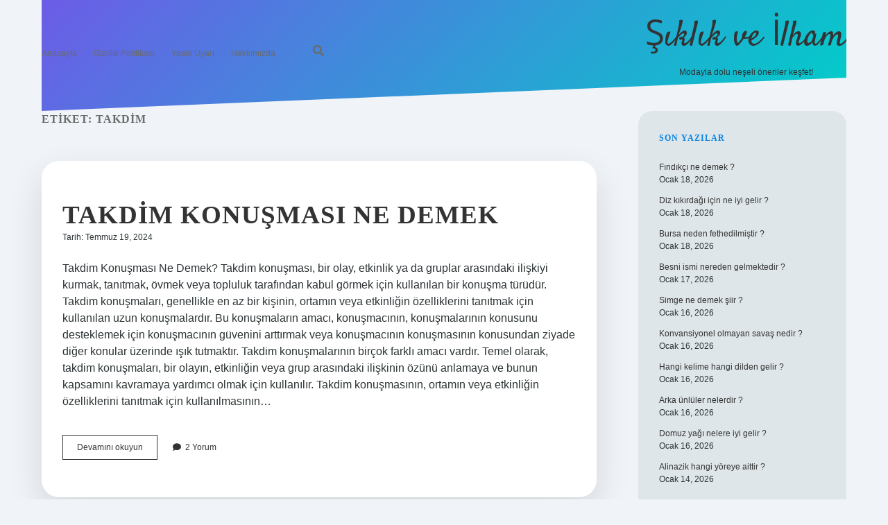

--- FILE ---
content_type: text/html; charset=UTF-8
request_url: https://rothy.com.tr/tag/takdim/
body_size: 10413
content:
<!DOCTYPE html>

<html lang="tr">

<head>
	<title>takdim &#8211; Şıklık ve İlham</title>
<meta name='robots' content='max-image-preview:large' />
<meta charset="UTF-8" />
<meta name="viewport" content="width=device-width, initial-scale=1" />
<meta name="template" content="Apex 1.40" />
<link rel='dns-prefetch' href='//fonts.googleapis.com' />
<link rel="alternate" type="application/rss+xml" title="Şıklık ve İlham &raquo; akışı" href="https://rothy.com.tr/feed/" />
<link rel="alternate" type="application/rss+xml" title="Şıklık ve İlham &raquo; yorum akışı" href="https://rothy.com.tr/comments/feed/" />
<link rel="alternate" type="application/rss+xml" title="Şıklık ve İlham &raquo; takdim etiket akışı" href="https://rothy.com.tr/tag/takdim/feed/" />
<style id='wp-img-auto-sizes-contain-inline-css' type='text/css'>
img:is([sizes=auto i],[sizes^="auto," i]){contain-intrinsic-size:3000px 1500px}
/*# sourceURL=wp-img-auto-sizes-contain-inline-css */
</style>
<style id='wp-emoji-styles-inline-css' type='text/css'>

	img.wp-smiley, img.emoji {
		display: inline !important;
		border: none !important;
		box-shadow: none !important;
		height: 1em !important;
		width: 1em !important;
		margin: 0 0.07em !important;
		vertical-align: -0.1em !important;
		background: none !important;
		padding: 0 !important;
	}
/*# sourceURL=wp-emoji-styles-inline-css */
</style>
<style id='wp-block-library-inline-css' type='text/css'>
:root{--wp-block-synced-color:#7a00df;--wp-block-synced-color--rgb:122,0,223;--wp-bound-block-color:var(--wp-block-synced-color);--wp-editor-canvas-background:#ddd;--wp-admin-theme-color:#007cba;--wp-admin-theme-color--rgb:0,124,186;--wp-admin-theme-color-darker-10:#006ba1;--wp-admin-theme-color-darker-10--rgb:0,107,160.5;--wp-admin-theme-color-darker-20:#005a87;--wp-admin-theme-color-darker-20--rgb:0,90,135;--wp-admin-border-width-focus:2px}@media (min-resolution:192dpi){:root{--wp-admin-border-width-focus:1.5px}}.wp-element-button{cursor:pointer}:root .has-very-light-gray-background-color{background-color:#eee}:root .has-very-dark-gray-background-color{background-color:#313131}:root .has-very-light-gray-color{color:#eee}:root .has-very-dark-gray-color{color:#313131}:root .has-vivid-green-cyan-to-vivid-cyan-blue-gradient-background{background:linear-gradient(135deg,#00d084,#0693e3)}:root .has-purple-crush-gradient-background{background:linear-gradient(135deg,#34e2e4,#4721fb 50%,#ab1dfe)}:root .has-hazy-dawn-gradient-background{background:linear-gradient(135deg,#faaca8,#dad0ec)}:root .has-subdued-olive-gradient-background{background:linear-gradient(135deg,#fafae1,#67a671)}:root .has-atomic-cream-gradient-background{background:linear-gradient(135deg,#fdd79a,#004a59)}:root .has-nightshade-gradient-background{background:linear-gradient(135deg,#330968,#31cdcf)}:root .has-midnight-gradient-background{background:linear-gradient(135deg,#020381,#2874fc)}:root{--wp--preset--font-size--normal:16px;--wp--preset--font-size--huge:42px}.has-regular-font-size{font-size:1em}.has-larger-font-size{font-size:2.625em}.has-normal-font-size{font-size:var(--wp--preset--font-size--normal)}.has-huge-font-size{font-size:var(--wp--preset--font-size--huge)}.has-text-align-center{text-align:center}.has-text-align-left{text-align:left}.has-text-align-right{text-align:right}.has-fit-text{white-space:nowrap!important}#end-resizable-editor-section{display:none}.aligncenter{clear:both}.items-justified-left{justify-content:flex-start}.items-justified-center{justify-content:center}.items-justified-right{justify-content:flex-end}.items-justified-space-between{justify-content:space-between}.screen-reader-text{border:0;clip-path:inset(50%);height:1px;margin:-1px;overflow:hidden;padding:0;position:absolute;width:1px;word-wrap:normal!important}.screen-reader-text:focus{background-color:#ddd;clip-path:none;color:#444;display:block;font-size:1em;height:auto;left:5px;line-height:normal;padding:15px 23px 14px;text-decoration:none;top:5px;width:auto;z-index:100000}html :where(.has-border-color){border-style:solid}html :where([style*=border-top-color]){border-top-style:solid}html :where([style*=border-right-color]){border-right-style:solid}html :where([style*=border-bottom-color]){border-bottom-style:solid}html :where([style*=border-left-color]){border-left-style:solid}html :where([style*=border-width]){border-style:solid}html :where([style*=border-top-width]){border-top-style:solid}html :where([style*=border-right-width]){border-right-style:solid}html :where([style*=border-bottom-width]){border-bottom-style:solid}html :where([style*=border-left-width]){border-left-style:solid}html :where(img[class*=wp-image-]){height:auto;max-width:100%}:where(figure){margin:0 0 1em}html :where(.is-position-sticky){--wp-admin--admin-bar--position-offset:var(--wp-admin--admin-bar--height,0px)}@media screen and (max-width:600px){html :where(.is-position-sticky){--wp-admin--admin-bar--position-offset:0px}}

/*# sourceURL=wp-block-library-inline-css */
</style><style id='global-styles-inline-css' type='text/css'>
:root{--wp--preset--aspect-ratio--square: 1;--wp--preset--aspect-ratio--4-3: 4/3;--wp--preset--aspect-ratio--3-4: 3/4;--wp--preset--aspect-ratio--3-2: 3/2;--wp--preset--aspect-ratio--2-3: 2/3;--wp--preset--aspect-ratio--16-9: 16/9;--wp--preset--aspect-ratio--9-16: 9/16;--wp--preset--color--black: #000000;--wp--preset--color--cyan-bluish-gray: #abb8c3;--wp--preset--color--white: #ffffff;--wp--preset--color--pale-pink: #f78da7;--wp--preset--color--vivid-red: #cf2e2e;--wp--preset--color--luminous-vivid-orange: #ff6900;--wp--preset--color--luminous-vivid-amber: #fcb900;--wp--preset--color--light-green-cyan: #7bdcb5;--wp--preset--color--vivid-green-cyan: #00d084;--wp--preset--color--pale-cyan-blue: #8ed1fc;--wp--preset--color--vivid-cyan-blue: #0693e3;--wp--preset--color--vivid-purple: #9b51e0;--wp--preset--gradient--vivid-cyan-blue-to-vivid-purple: linear-gradient(135deg,rgb(6,147,227) 0%,rgb(155,81,224) 100%);--wp--preset--gradient--light-green-cyan-to-vivid-green-cyan: linear-gradient(135deg,rgb(122,220,180) 0%,rgb(0,208,130) 100%);--wp--preset--gradient--luminous-vivid-amber-to-luminous-vivid-orange: linear-gradient(135deg,rgb(252,185,0) 0%,rgb(255,105,0) 100%);--wp--preset--gradient--luminous-vivid-orange-to-vivid-red: linear-gradient(135deg,rgb(255,105,0) 0%,rgb(207,46,46) 100%);--wp--preset--gradient--very-light-gray-to-cyan-bluish-gray: linear-gradient(135deg,rgb(238,238,238) 0%,rgb(169,184,195) 100%);--wp--preset--gradient--cool-to-warm-spectrum: linear-gradient(135deg,rgb(74,234,220) 0%,rgb(151,120,209) 20%,rgb(207,42,186) 40%,rgb(238,44,130) 60%,rgb(251,105,98) 80%,rgb(254,248,76) 100%);--wp--preset--gradient--blush-light-purple: linear-gradient(135deg,rgb(255,206,236) 0%,rgb(152,150,240) 100%);--wp--preset--gradient--blush-bordeaux: linear-gradient(135deg,rgb(254,205,165) 0%,rgb(254,45,45) 50%,rgb(107,0,62) 100%);--wp--preset--gradient--luminous-dusk: linear-gradient(135deg,rgb(255,203,112) 0%,rgb(199,81,192) 50%,rgb(65,88,208) 100%);--wp--preset--gradient--pale-ocean: linear-gradient(135deg,rgb(255,245,203) 0%,rgb(182,227,212) 50%,rgb(51,167,181) 100%);--wp--preset--gradient--electric-grass: linear-gradient(135deg,rgb(202,248,128) 0%,rgb(113,206,126) 100%);--wp--preset--gradient--midnight: linear-gradient(135deg,rgb(2,3,129) 0%,rgb(40,116,252) 100%);--wp--preset--font-size--small: 12px;--wp--preset--font-size--medium: 20px;--wp--preset--font-size--large: 21px;--wp--preset--font-size--x-large: 42px;--wp--preset--font-size--regular: 16px;--wp--preset--font-size--larger: 37px;--wp--preset--spacing--20: 0.44rem;--wp--preset--spacing--30: 0.67rem;--wp--preset--spacing--40: 1rem;--wp--preset--spacing--50: 1.5rem;--wp--preset--spacing--60: 2.25rem;--wp--preset--spacing--70: 3.38rem;--wp--preset--spacing--80: 5.06rem;--wp--preset--shadow--natural: 6px 6px 9px rgba(0, 0, 0, 0.2);--wp--preset--shadow--deep: 12px 12px 50px rgba(0, 0, 0, 0.4);--wp--preset--shadow--sharp: 6px 6px 0px rgba(0, 0, 0, 0.2);--wp--preset--shadow--outlined: 6px 6px 0px -3px rgb(255, 255, 255), 6px 6px rgb(0, 0, 0);--wp--preset--shadow--crisp: 6px 6px 0px rgb(0, 0, 0);}:where(.is-layout-flex){gap: 0.5em;}:where(.is-layout-grid){gap: 0.5em;}body .is-layout-flex{display: flex;}.is-layout-flex{flex-wrap: wrap;align-items: center;}.is-layout-flex > :is(*, div){margin: 0;}body .is-layout-grid{display: grid;}.is-layout-grid > :is(*, div){margin: 0;}:where(.wp-block-columns.is-layout-flex){gap: 2em;}:where(.wp-block-columns.is-layout-grid){gap: 2em;}:where(.wp-block-post-template.is-layout-flex){gap: 1.25em;}:where(.wp-block-post-template.is-layout-grid){gap: 1.25em;}.has-black-color{color: var(--wp--preset--color--black) !important;}.has-cyan-bluish-gray-color{color: var(--wp--preset--color--cyan-bluish-gray) !important;}.has-white-color{color: var(--wp--preset--color--white) !important;}.has-pale-pink-color{color: var(--wp--preset--color--pale-pink) !important;}.has-vivid-red-color{color: var(--wp--preset--color--vivid-red) !important;}.has-luminous-vivid-orange-color{color: var(--wp--preset--color--luminous-vivid-orange) !important;}.has-luminous-vivid-amber-color{color: var(--wp--preset--color--luminous-vivid-amber) !important;}.has-light-green-cyan-color{color: var(--wp--preset--color--light-green-cyan) !important;}.has-vivid-green-cyan-color{color: var(--wp--preset--color--vivid-green-cyan) !important;}.has-pale-cyan-blue-color{color: var(--wp--preset--color--pale-cyan-blue) !important;}.has-vivid-cyan-blue-color{color: var(--wp--preset--color--vivid-cyan-blue) !important;}.has-vivid-purple-color{color: var(--wp--preset--color--vivid-purple) !important;}.has-black-background-color{background-color: var(--wp--preset--color--black) !important;}.has-cyan-bluish-gray-background-color{background-color: var(--wp--preset--color--cyan-bluish-gray) !important;}.has-white-background-color{background-color: var(--wp--preset--color--white) !important;}.has-pale-pink-background-color{background-color: var(--wp--preset--color--pale-pink) !important;}.has-vivid-red-background-color{background-color: var(--wp--preset--color--vivid-red) !important;}.has-luminous-vivid-orange-background-color{background-color: var(--wp--preset--color--luminous-vivid-orange) !important;}.has-luminous-vivid-amber-background-color{background-color: var(--wp--preset--color--luminous-vivid-amber) !important;}.has-light-green-cyan-background-color{background-color: var(--wp--preset--color--light-green-cyan) !important;}.has-vivid-green-cyan-background-color{background-color: var(--wp--preset--color--vivid-green-cyan) !important;}.has-pale-cyan-blue-background-color{background-color: var(--wp--preset--color--pale-cyan-blue) !important;}.has-vivid-cyan-blue-background-color{background-color: var(--wp--preset--color--vivid-cyan-blue) !important;}.has-vivid-purple-background-color{background-color: var(--wp--preset--color--vivid-purple) !important;}.has-black-border-color{border-color: var(--wp--preset--color--black) !important;}.has-cyan-bluish-gray-border-color{border-color: var(--wp--preset--color--cyan-bluish-gray) !important;}.has-white-border-color{border-color: var(--wp--preset--color--white) !important;}.has-pale-pink-border-color{border-color: var(--wp--preset--color--pale-pink) !important;}.has-vivid-red-border-color{border-color: var(--wp--preset--color--vivid-red) !important;}.has-luminous-vivid-orange-border-color{border-color: var(--wp--preset--color--luminous-vivid-orange) !important;}.has-luminous-vivid-amber-border-color{border-color: var(--wp--preset--color--luminous-vivid-amber) !important;}.has-light-green-cyan-border-color{border-color: var(--wp--preset--color--light-green-cyan) !important;}.has-vivid-green-cyan-border-color{border-color: var(--wp--preset--color--vivid-green-cyan) !important;}.has-pale-cyan-blue-border-color{border-color: var(--wp--preset--color--pale-cyan-blue) !important;}.has-vivid-cyan-blue-border-color{border-color: var(--wp--preset--color--vivid-cyan-blue) !important;}.has-vivid-purple-border-color{border-color: var(--wp--preset--color--vivid-purple) !important;}.has-vivid-cyan-blue-to-vivid-purple-gradient-background{background: var(--wp--preset--gradient--vivid-cyan-blue-to-vivid-purple) !important;}.has-light-green-cyan-to-vivid-green-cyan-gradient-background{background: var(--wp--preset--gradient--light-green-cyan-to-vivid-green-cyan) !important;}.has-luminous-vivid-amber-to-luminous-vivid-orange-gradient-background{background: var(--wp--preset--gradient--luminous-vivid-amber-to-luminous-vivid-orange) !important;}.has-luminous-vivid-orange-to-vivid-red-gradient-background{background: var(--wp--preset--gradient--luminous-vivid-orange-to-vivid-red) !important;}.has-very-light-gray-to-cyan-bluish-gray-gradient-background{background: var(--wp--preset--gradient--very-light-gray-to-cyan-bluish-gray) !important;}.has-cool-to-warm-spectrum-gradient-background{background: var(--wp--preset--gradient--cool-to-warm-spectrum) !important;}.has-blush-light-purple-gradient-background{background: var(--wp--preset--gradient--blush-light-purple) !important;}.has-blush-bordeaux-gradient-background{background: var(--wp--preset--gradient--blush-bordeaux) !important;}.has-luminous-dusk-gradient-background{background: var(--wp--preset--gradient--luminous-dusk) !important;}.has-pale-ocean-gradient-background{background: var(--wp--preset--gradient--pale-ocean) !important;}.has-electric-grass-gradient-background{background: var(--wp--preset--gradient--electric-grass) !important;}.has-midnight-gradient-background{background: var(--wp--preset--gradient--midnight) !important;}.has-small-font-size{font-size: var(--wp--preset--font-size--small) !important;}.has-medium-font-size{font-size: var(--wp--preset--font-size--medium) !important;}.has-large-font-size{font-size: var(--wp--preset--font-size--large) !important;}.has-x-large-font-size{font-size: var(--wp--preset--font-size--x-large) !important;}
/*# sourceURL=global-styles-inline-css */
</style>

<style id='classic-theme-styles-inline-css' type='text/css'>
/*! This file is auto-generated */
.wp-block-button__link{color:#fff;background-color:#32373c;border-radius:9999px;box-shadow:none;text-decoration:none;padding:calc(.667em + 2px) calc(1.333em + 2px);font-size:1.125em}.wp-block-file__button{background:#32373c;color:#fff;text-decoration:none}
/*# sourceURL=/wp-includes/css/classic-themes.min.css */
</style>
<link rel='stylesheet' id='ct-apex-google-fonts-css' href='//fonts.googleapis.com/css?family=Open+Sans%3A400%2C700%7CSatisfy&#038;subset=latin%2Clatin-ext&#038;display=swap&#038;ver=6.9' type='text/css' media='all' />
<link rel='stylesheet' id='ct-apex-font-awesome-css' href='https://rothy.com.tr/wp-content/themes/apex/assets/font-awesome/css/all.min.css?ver=6.9' type='text/css' media='all' />
<link rel='stylesheet' id='ct-apex-style-css' href='https://rothy.com.tr/wp-content/themes/apex/style.css?ver=6.9' type='text/css' media='all' />
<style id='ct-apex-style-inline-css' type='text/css'>
/* ================= Temel Ayarlar ================= */
:root {
    --bg-color: #f0f4f8;
    --text-color: #2d3436;
    --menu-bg: #0984e3;
    --menu-hover: #74b9ff;
    --heading-color: #636e72;
    --accent-color: #fd79a8;
    --card-bg: #ffffff;
    --card-shadow: rgba(0,0,0,0.12);
    --transition-speed: 0.4s;
}

/* ================= Body ve Fontlar ================= */
body {
    font-family: 'Lato', sans-serif;
    background: var(--bg-color);
    color: var(--text-color);
    margin: 0;
    padding: 0;
}
h1, h2, h3 {
    font-family: 'Playfair Display', serif;
    font-weight: 700;
    text-transform: uppercase;
    letter-spacing: 1px;
    transition: transform var(--transition-speed) ease, color var(--transition-speed) ease;
}

/* ================= Header ================= */
header {
    height: 160px;
    display: flex;
    align-items: center;
    justify-content: space-between;
    padding: 0 50px;
    background: linear-gradient(135deg, #6c5ce7, #00cec9);
    clip-path: polygon(0 0, 100% 0, 100% 70%, 0 100%);
    box-shadow: 0 15px 45px var(--card-shadow);
}

/* ================= Menü ================= */
nav.main-nav {
    display: flex;
    gap: 40px;
    font-family: 'Montserrat', sans-serif;
    font-weight: 700;
}
nav.main-nav a {
    color: #fff;
    position: relative;
    padding: 12px 0;
    transition: color var(--transition-speed) ease;
}
nav.main-nav a::before {
    content: '';
    position: absolute;
    width: 0;
    height: 2px;
    background: var(--accent-color);
    bottom: -5px;
    left: 0;
    transition: width var(--transition-speed) ease;
}
nav.main-nav a:hover::before {
    width: 100%;
}
nav.main-nav a:hover {
    color: var(--menu-hover);
}

/* ================= Post Kartları ================= */
.post-container {
    background: var(--card-bg);
    border-radius: 25px;
    padding: 30px;
    margin-bottom: 40px;
    box-shadow: 0 20px 50px var(--card-shadow);
    position: relative;
    transition: transform var(--transition-speed) ease, box-shadow var(--transition-speed) ease;
}
.post-container:hover {
    transform: translateY(-8px) rotate(-1deg);
    box-shadow: 0 30px 60px rgba(0,0,0,0.2);
}
.post-container:hover h2::after {
    content: " → Detayları Oku";
    font-size: 14px;
    color: var(--accent-color);
    display: inline-block;
    margin-left: 10px;
    animation: fadeIn 0.4s forwards;
}
@keyframes fadeIn {
    from {opacity:0;}
    to {opacity:1;}
}

/* ================= Butonlar ================= */
button, .button, input[type="submit"] {
    padding: 15px 40px;
    font-family: 'Montserrat', sans-serif;
    font-weight: 700;
    border: none;
    border-radius: 25px 10px 25px 10px;
    background: linear-gradient(135deg, #00cec9, #6c5ce7);
    color: #fff;
    cursor: pointer;
    transition: transform var(--transition-speed) ease, background var(--transition-speed) ease;
}
button:hover, .button:hover, input[type="submit"]:hover {
    transform: scale(1.1) rotate(2deg);
    background: linear-gradient(135deg, #6c5ce7, #fd79a8);
}

/* ================= Sidebar ================= */
.sidebar {
    background: #dfe6e9;
    border-radius: 20px;
    padding: 30px;
}
.sidebar .widget-title {
    font-weight: 700;
    color: #0984e3;
}

/* ================= Footer ================= */
footer {
    background: linear-gradient(135deg, #00cec9, #6c5ce7);
    padding: 60px 20px;
    text-align: center;
    clip-path: polygon(0 20%, 100% 0%, 100% 100%, 0 100%);
    color: #fff;
}
footer a {color:#fff; transition: color 0.3s;}
footer a:hover {color: var(--accent-color);}

/* ================= Kayan Başlıklar ================= */
.topic-marquee {
    overflow:hidden;
    white-space:nowrap;
    background:#0984e3;
    padding:18px 0;
    border-radius:12px;
    margin-bottom:30px;
}
.topic-marquee span {
    display:inline-block;
    padding-left:100%;
    animation: scrollTopics 18s linear infinite;
    font-weight:700;
    color:#fff;
    margin-right:60px;
    transition: transform 0.3s, color 0.3s;
}
.topic-marquee span:hover {
    transform: scale(1.2) rotate(-1deg);
    color: #ffeaa7;
}
@keyframes scrollTopics {
    0% {transform: translateX(0);}
    100% {transform: translateX(-100%);}
}

/* ================= Responsive ================= */
@media(max-width:1024px){
    nav.main-nav{ display:none; }
    .post-container{ padding:25px; }
}
@media(max-width:768px){
    .sidebar{ padding:20px; }
}

/*# sourceURL=ct-apex-style-inline-css */
</style>
<script type="text/javascript" src="https://rothy.com.tr/wp-includes/js/jquery/jquery.min.js?ver=3.7.1" id="jquery-core-js"></script>
<script type="text/javascript" src="https://rothy.com.tr/wp-includes/js/jquery/jquery-migrate.min.js?ver=3.4.1" id="jquery-migrate-js"></script>
<link rel="https://api.w.org/" href="https://rothy.com.tr/wp-json/" /><link rel="alternate" title="JSON" type="application/json" href="https://rothy.com.tr/wp-json/wp/v2/tags/84" /><link rel="EditURI" type="application/rsd+xml" title="RSD" href="https://rothy.com.tr/xmlrpc.php?rsd" />
<meta name="generator" content="WordPress 6.9" />
<link rel="icon" href="https://rothy.com.tr/wp-content/uploads/2025/09/525-Kopya-150x150.png" sizes="32x32" />
<link rel="icon" href="https://rothy.com.tr/wp-content/uploads/2025/09/525-Kopya-300x300.png" sizes="192x192" />
<link rel="apple-touch-icon" href="https://rothy.com.tr/wp-content/uploads/2025/09/525-Kopya-300x300.png" />
<meta name="msapplication-TileImage" content="https://rothy.com.tr/wp-content/uploads/2025/09/525-Kopya-300x300.png" />
		<style type="text/css" id="wp-custom-css">
			/* ================= Temel Ayarlar ================= */
:root {
    --bg-color: #f0f4f8;
    --text-color: #2d3436;
    --menu-bg: #0984e3;
    --menu-hover: #74b9ff;
    --heading-color: #636e72;
    --accent-color: #fd79a8;
    --card-bg: #ffffff;
    --card-shadow: rgba(0,0,0,0.12);
    --transition-speed: 0.4s;
}

/* ================= Body ve Fontlar ================= */
body {
    font-family: 'Lato', sans-serif;
    background: var(--bg-color);
    color: var(--text-color);
    margin: 0;
    padding: 0;
}
h1, h2, h3 {
    font-family: 'Playfair Display', serif;
    font-weight: 700;
    text-transform: uppercase;
    letter-spacing: 1px;
    transition: transform var(--transition-speed) ease, color var(--transition-speed) ease;
}

/* ================= Header ================= */
header {
    height: 160px;
    display: flex;
    align-items: center;
    justify-content: space-between;
    padding: 0 50px;
    background: linear-gradient(135deg, #6c5ce7, #00cec9);
    clip-path: polygon(0 0, 100% 0, 100% 70%, 0 100%);
    box-shadow: 0 15px 45px var(--card-shadow);
}

/* ================= Menü ================= */
nav.main-nav {
    display: flex;
    gap: 40px;
    font-family: 'Montserrat', sans-serif;
    font-weight: 700;
}
nav.main-nav a {
    color: #fff;
    position: relative;
    padding: 12px 0;
    transition: color var(--transition-speed) ease;
}
nav.main-nav a::before {
    content: '';
    position: absolute;
    width: 0;
    height: 2px;
    background: var(--accent-color);
    bottom: -5px;
    left: 0;
    transition: width var(--transition-speed) ease;
}
nav.main-nav a:hover::before {
    width: 100%;
}
nav.main-nav a:hover {
    color: var(--menu-hover);
}

/* ================= Post Kartları ================= */
.post-container {
    background: var(--card-bg);
    border-radius: 25px;
    padding: 30px;
    margin-bottom: 40px;
    box-shadow: 0 20px 50px var(--card-shadow);
    position: relative;
    transition: transform var(--transition-speed) ease, box-shadow var(--transition-speed) ease;
}
.post-container:hover {
    transform: translateY(-8px) rotate(-1deg);
    box-shadow: 0 30px 60px rgba(0,0,0,0.2);
}
.post-container:hover h2::after {
    content: " → Detayları Oku";
    font-size: 14px;
    color: var(--accent-color);
    display: inline-block;
    margin-left: 10px;
    animation: fadeIn 0.4s forwards;
}
@keyframes fadeIn {
    from {opacity:0;}
    to {opacity:1;}
}

/* ================= Butonlar ================= */
button, .button, input[type="submit"] {
    padding: 15px 40px;
    font-family: 'Montserrat', sans-serif;
    font-weight: 700;
    border: none;
    border-radius: 25px 10px 25px 10px;
    background: linear-gradient(135deg, #00cec9, #6c5ce7);
    color: #fff;
    cursor: pointer;
    transition: transform var(--transition-speed) ease, background var(--transition-speed) ease;
}
button:hover, .button:hover, input[type="submit"]:hover {
    transform: scale(1.1) rotate(2deg);
    background: linear-gradient(135deg, #6c5ce7, #fd79a8);
}

/* ================= Sidebar ================= */
.sidebar {
    background: #dfe6e9;
    border-radius: 20px;
    padding: 30px;
}
.sidebar .widget-title {
    font-weight: 700;
    color: #0984e3;
}

/* ================= Footer ================= */
footer {
    background: linear-gradient(135deg, #00cec9, #6c5ce7);
    padding: 60px 20px;
    text-align: center;
    clip-path: polygon(0 20%, 100% 0%, 100% 100%, 0 100%);
    color: #fff;
}
footer a {color:#fff; transition: color 0.3s;}
footer a:hover {color: var(--accent-color);}

/* ================= Kayan Başlıklar ================= */
.topic-marquee {
    overflow:hidden;
    white-space:nowrap;
    background:#0984e3;
    padding:18px 0;
    border-radius:12px;
    margin-bottom:30px;
}
.topic-marquee span {
    display:inline-block;
    padding-left:100%;
    animation: scrollTopics 18s linear infinite;
    font-weight:700;
    color:#fff;
    margin-right:60px;
    transition: transform 0.3s, color 0.3s;
}
.topic-marquee span:hover {
    transform: scale(1.2) rotate(-1deg);
    color: #ffeaa7;
}
@keyframes scrollTopics {
    0% {transform: translateX(0);}
    100% {transform: translateX(-100%);}
}

/* ================= Responsive ================= */
@media(max-width:1024px){
    nav.main-nav{ display:none; }
    .post-container{ padding:25px; }
}
@media(max-width:768px){
    .sidebar{ padding:20px; }
}
		</style>
		</head>

<body id="apex" class="archive tag tag-takdim tag-84 wp-theme-apex">
			<a class="skip-content" href="#main">İçeriğe geç</a>
	<div id="overflow-container" class="overflow-container">
		<div id="max-width" class="max-width">
									<header class="site-header" id="site-header" role="banner">
				<div id="menu-primary-container" class="menu-primary-container">
					<div id="menu-primary" class="menu-container menu-primary" role="navigation">
	<nav class="menu"><ul id="menu-primary-items" class="menu-primary-items"><li id="menu-item-71" class="menu-item menu-item-type-custom menu-item-object-custom menu-item-home menu-item-71"><a href="https://rothy.com.tr/">Anasayfa</a></li>
<li id="menu-item-72" class="menu-item menu-item-type-post_type menu-item-object-page menu-item-72"><a href="https://rothy.com.tr/gizlilik-politikasi/">Gizlilik Politikası</a></li>
<li id="menu-item-73" class="menu-item menu-item-type-post_type menu-item-object-page menu-item-73"><a href="https://rothy.com.tr/yasal-uyari/">Yasal Uyarı</a></li>
<li id="menu-item-1653" class="menu-item menu-item-type-post_type menu-item-object-page menu-item-1653"><a href="https://rothy.com.tr/hakkimizda/">Hakkımızda</a></li>
</ul></nav></div>
					<div class='search-form-container'>
	<button id="search-icon" class="search-icon">
		<i class="fas fa-search"></i>
	</button>
	<form role="search" method="get" class="search-form" action="https://rothy.com.tr/">
		<label class="screen-reader-text">Arama</label>
		<input type="search" class="search-field" placeholder="Arayın..." value="" name="s"
		       title="Arama sonuçları:" tabindex="-1"/>
	</form>
</div>									</div>
				<button id="toggle-navigation" class="toggle-navigation">
					<span class="screen-reader-text">menüyü aç</span>
					<svg width="24px" height="18px" viewBox="0 0 24 18" version="1.1" xmlns="http://www.w3.org/2000/svg" xmlns:xlink="http://www.w3.org/1999/xlink">
				    <g stroke="none" stroke-width="1" fill="none" fill-rule="evenodd">
				        <g transform="translate(-148.000000, -36.000000)" fill="#6B6B6B">
				            <g transform="translate(123.000000, 25.000000)">
				                <g transform="translate(25.000000, 11.000000)">
				                    <rect x="0" y="16" width="24" height="2"></rect>
				                    <rect x="0" y="8" width="24" height="2"></rect>
				                    <rect x="0" y="0" width="24" height="2"></rect>
				                </g>
				            </g>
				        </g>
				    </g>
				</svg>				</button>
				<div id="title-container" class="title-container">
					<div id='site-title' class='site-title'><a href='https://rothy.com.tr'>Şıklık ve İlham</a></div>					<p class="tagline">Modayla dolu neşeli öneriler keşfet!</p>				</div>
			</header>
									<section id="main" class="main" role="main">
				
<div class='archive-header'>
	<h1>
		Etiket: <span>takdim</span>	</h1>
	</div><div id="loop-container" class="loop-container">
	<div class="post-117 post type-post status-publish format-standard hentry category-makaleler tag-konu tag-mac tag-takdim entry">
		<article>
				<div class="post-container">
			<div class='post-header'>
								<h2 class='post-title'>
					<a href="https://rothy.com.tr/takdim-konusmasi-ne-demek/">Takdim konuşması ne demek</a>
				</h2>
				<div class="post-byline">
    <span class="post-date">
		Tarih: Temmuz 19, 2024	</span>
	</div>			</div>
			<div class="post-content">
				<p>Takdim Konuşması Ne Demek? Takdim konuşması, bir olay, etkinlik ya da gruplar arasındaki ilişkiyi kurmak, tanıtmak, övmek veya topluluk tarafından kabul görmek için kullanılan bir konuşma türüdür. Takdim konuşmaları, genellikle en az bir kişinin, ortamın veya etkinliğin özelliklerini tanıtmak için kullanılan uzun konuşmalardır. Bu konuşmaların amacı, konuşmacının, konuşmalarının konusunu desteklemek için konuşmacının güvenini arttırmak veya konuşmacının konuşmasının konusundan ziyade diğer konular üzerinde ışık tutmaktır. Takdim konuşmalarının birçok farklı amacı vardır. Temel olarak, takdim konuşmaları, bir olayın, etkinliğin veya grup arasındaki ilişkinin özünü anlamaya ve bunun kapsamını kavramaya yardımcı olmak için kullanılır. Takdim konuşmasının, ortamın veya etkinliğin özelliklerini tanıtmak için kullanılmasının&#8230;</p>
<div class="more-link-wrapper"><a class="more-link" href="https://rothy.com.tr/takdim-konusmasi-ne-demek/">Devamını okuyun<span class="screen-reader-text">Takdim konuşması ne demek</span></a></div>
				<span class="comments-link">
	<i class="fas fa-comment" title="yorum simgesi" aria-hidden="true"></i>
	<a href="https://rothy.com.tr/takdim-konusmasi-ne-demek/#comments">2 Yorum</a></span>			</div>
		</div>
	</article>
	</div></div>
<div style="display:none">
<a href="https://sislivadi.com" title="şişli escort" target="_blank"><strong>şişli escort</strong></a> <a href="https://coredialpartners.com/" rel="dofollow" title="deneme bonusu veren siteler 2025">deneme bonusu veren siteler 2025</a>
</div>
<a href="https://rothy.com.tr/wp-sitemap.xml" title="Sitemap">Sitemap</a>
<br>

</section> <!-- .main -->

	<aside class="sidebar sidebar-primary" id="sidebar-primary" role="complementary">
		<h1 class="screen-reader-text">Sidebar</h1>
		
		<section id="recent-posts-2" class="widget widget_recent_entries">
		<h2 class="widget-title">Son Yazılar</h2>
		<ul>
											<li>
					<a href="https://rothy.com.tr/findikci-ne-demek/">Fındıkçı ne demek ?</a>
											<span class="post-date">Ocak 18, 2026</span>
									</li>
											<li>
					<a href="https://rothy.com.tr/diz-kikirdagi-icin-ne-iyi-gelir/">Diz kıkırdağı için ne iyi gelir ?</a>
											<span class="post-date">Ocak 18, 2026</span>
									</li>
											<li>
					<a href="https://rothy.com.tr/bursa-neden-fethedilmistir/">Bursa neden fethedilmiştir ?</a>
											<span class="post-date">Ocak 18, 2026</span>
									</li>
											<li>
					<a href="https://rothy.com.tr/besni-ismi-nereden-gelmektedir/">Besni ismi nereden gelmektedir ?</a>
											<span class="post-date">Ocak 17, 2026</span>
									</li>
											<li>
					<a href="https://rothy.com.tr/simge-ne-demek-siir/">Simge ne demek şiir ?</a>
											<span class="post-date">Ocak 16, 2026</span>
									</li>
											<li>
					<a href="https://rothy.com.tr/konvansiyonel-olmayan-savas-nedir/">Konvansiyonel olmayan savaş nedir ?</a>
											<span class="post-date">Ocak 16, 2026</span>
									</li>
											<li>
					<a href="https://rothy.com.tr/hangi-kelime-hangi-dilden-gelir/">Hangi kelime hangi dilden gelir ?</a>
											<span class="post-date">Ocak 16, 2026</span>
									</li>
											<li>
					<a href="https://rothy.com.tr/arka-unluler-nelerdir/">Arka ünlüler nelerdir ?</a>
											<span class="post-date">Ocak 16, 2026</span>
									</li>
											<li>
					<a href="https://rothy.com.tr/domuz-yagi-nelere-iyi-gelir/">Domuz yağı nelere iyi gelir ?</a>
											<span class="post-date">Ocak 16, 2026</span>
									</li>
											<li>
					<a href="https://rothy.com.tr/alinazik-hangi-yoreye-aittir/">Alinazik hangi yöreye aittir ?</a>
											<span class="post-date">Ocak 14, 2026</span>
									</li>
					</ul>

		</section><section id="custom_html-2" class="widget_text widget widget_custom_html"><div class="textwidget custom-html-widget"><a href="https://backlinkpaneli.com.tr/"><img class="aligncenter wp-image-68 size-full" title="Backlink Paneli" src="https://ozfiratyapi.com.tr/wp-content/uploads/2024/06/backlinkalmin.png" alt="Backlink Paneli" width="300" height="250" /></a></div></section><section id="custom_html-3" class="widget_text widget widget_custom_html"><div class="textwidget custom-html-widget"><font color="red"><b>Reklam ve İletişim:</b></font> <font color="blue">Skype: live:.cid.575569c608265c69</font> 
<br><br>
<font color="red"><b>Yasal Uyarı:</b></font>
<font color="black"><b>Bu internet sitesi, herhangi bir marka, kurum veya şahıs şirketi ile hiçbir bağlantısı bulunmamaktadır. Sitede yalnızca kendi hazırladığımız makaleler paylaşılmaktadır. Burada yer alan içerikler haber niteliği taşımamakta olup, gerçek kurum ve kişiler hakkında paylaşım yapılmamaktadır. Gerçek kurum ve kişiler ile isim benzerlikleri tamamen tesadüfidir. Sitemizdeki bilgiler taslak halindedir ve tavsiye niteliği taşımazlar.</b></font>
<br><br>
Sitemiz, 5651 Sayılı Kanun gereğince Bilgi Teknolojileri ve İletişim Kurumu (BTK) tarafından onaylanmış bir Yer Sağlayıcı olarak hizmet vermektedir. Bu nedenle, sitedeki içerikleri proaktif olarak denetleme veya araştırma yükümlülüğümüz bulunmamaktadır. Ancak, üyelerimiz yazdıkları içeriklerin sorumluluğunu taşımakta olup, siteye üye olarak bu sorumluluğu kabul etmiş sayılırlar. 
<br><br>
Hukuka ve yasal düzenlemelere aykırı olduğunu düşündüğünüz içerikleri, <a href="/cdn-cgi/l/email-protection" class="__cf_email__" data-cfemail="751714161e191c1b1e05141b10191c161a180107351218141c195b161a18">[email&#160;protected]</a> adresine bildirmeniz halinde, ilgili içerikler yasal süre içerisinde sitemizden kaldırılacaktır. </div></section><section id="search-2" class="widget widget_search"><div class='search-form-container'>
	<form role="search" method="get" class="search-form" action="https://rothy.com.tr/">
		<label class="screen-reader-text" for="search-field">Arama</label>
		<input id="search-field" type="search" class="search-field" value="" name="s"
		       title="Arama sonuçları:"/>
		<input type="submit" class="search-submit" value='Git'/>
	</form>
</div></section>	</aside>



<marquee style='position: absolute; width: 0px;'>


<a href="https://ilbetgir.net/" title="ilbet casino">ilbet casino</a><a href="https://betexpergiris.casino/" title="https://betexpergiris.casino/">https://betexpergiris.casino/</a><a href="https://betexpergir.net/" title="betexpergir.net">betexpergir.net</a>
</marquee>
<footer id="site-footer" class="site-footer" role="contentinfo">
        <div class="design-credit">
        <span>
          <font color="red"><b>Reklam ve İletişim:</b></font> <font color="blue">Skype: live:.cid.575569c608265c69</font>
			<font color="red"><b>Yasal Uyarı:</b></font> Sitemiz, 5651 Sayılı Kanun gereğince Bilgi Teknolojileri ve İletişim Kurumu (BTK) tarafından onaylanmış bir Yer Sağlayıcı olarak hizmet vermektedir. Bu nedenle, sitedeki içerikleri proaktif olarak denetleme veya araştırma yükümlülüğümüz bulunmamaktadır. Ancak, üyelerimiz yazdıkları içeriklerin sorumluluğunu taşımakta olup, siteye üye olarak bu sorumluluğu kabul etmiş sayılırlar.

Bu internet sitesi, herhangi bir marka, kurum veya şahıs şirketi ile hiçbir bağlantısı bulunmamaktadır. Sitede yalnızca kendi hazırladığımız makaleler paylaşılmaktadır. Burada yer alan içerikler haber niteliği taşımamakta olup, gerçek kurum ve kişiler hakkında paylaşım yapılmamaktadır. Gerçek kurum ve kişiler ile isim benzerlikleri tamamen tesadüfidir.

Sitemiz, kar amacı gütmeyen ve tamamen ücretsiz bir bilgi paylaşım platformudur. Hukuka ve yasal düzenlemelere aykırı olduğunu düşündüğünüz içerikleri, <a href="/cdn-cgi/l/email-protection#395b585a52555057524958575c55505a56544d4b795e54585055175a5654" rel="dofollow" title="backlinkpanelicomtr@gmail.com"><font color="blue"><b><span class="__cf_email__" data-cfemail="3b595a5850575255504b5a555e57525854564f497b5c565a525715585456">[email&#160;protected]</span></b></font></a> adresine bildirmeniz halinde, ilgili içerikler yasal süre içerisinde sitemizden kaldırılacaktır.
        </span>
    </div>
</footer>
</div>
</div><!-- .overflow-container -->

<button id="scroll-to-top" class="scroll-to-top"><span class="screen-reader-text">Scroll to the top</span><i class="fas fa-arrow-up"></i></button><script data-cfasync="false" src="/cdn-cgi/scripts/5c5dd728/cloudflare-static/email-decode.min.js"></script><script type="speculationrules">
{"prefetch":[{"source":"document","where":{"and":[{"href_matches":"/*"},{"not":{"href_matches":["/wp-*.php","/wp-admin/*","/wp-content/uploads/*","/wp-content/*","/wp-content/plugins/*","/wp-content/themes/apex/*","/*\\?(.+)"]}},{"not":{"selector_matches":"a[rel~=\"nofollow\"]"}},{"not":{"selector_matches":".no-prefetch, .no-prefetch a"}}]},"eagerness":"conservative"}]}
</script>
<script type="text/javascript" id="ct-apex-js-js-extra">
/* <![CDATA[ */
var ct_apex_objectL10n = {"openMenu":"men\u00fcy\u00fc a\u00e7","closeMenu":"men\u00fcy\u00fc kapat","openChildMenu":"a\u00e7\u0131l\u0131r men\u00fcy\u00fc a\u00e7","closeChildMenu":"a\u00e7\u0131l\u0131r men\u00fcy\u00fc kapat"};
//# sourceURL=ct-apex-js-js-extra
/* ]]> */
</script>
<script type="text/javascript" src="https://rothy.com.tr/wp-content/themes/apex/js/build/production.min.js?ver=6.9" id="ct-apex-js-js"></script>
<script id="wp-emoji-settings" type="application/json">
{"baseUrl":"https://s.w.org/images/core/emoji/17.0.2/72x72/","ext":".png","svgUrl":"https://s.w.org/images/core/emoji/17.0.2/svg/","svgExt":".svg","source":{"concatemoji":"https://rothy.com.tr/wp-includes/js/wp-emoji-release.min.js?ver=6.9"}}
</script>
<script type="module">
/* <![CDATA[ */
/*! This file is auto-generated */
const a=JSON.parse(document.getElementById("wp-emoji-settings").textContent),o=(window._wpemojiSettings=a,"wpEmojiSettingsSupports"),s=["flag","emoji"];function i(e){try{var t={supportTests:e,timestamp:(new Date).valueOf()};sessionStorage.setItem(o,JSON.stringify(t))}catch(e){}}function c(e,t,n){e.clearRect(0,0,e.canvas.width,e.canvas.height),e.fillText(t,0,0);t=new Uint32Array(e.getImageData(0,0,e.canvas.width,e.canvas.height).data);e.clearRect(0,0,e.canvas.width,e.canvas.height),e.fillText(n,0,0);const a=new Uint32Array(e.getImageData(0,0,e.canvas.width,e.canvas.height).data);return t.every((e,t)=>e===a[t])}function p(e,t){e.clearRect(0,0,e.canvas.width,e.canvas.height),e.fillText(t,0,0);var n=e.getImageData(16,16,1,1);for(let e=0;e<n.data.length;e++)if(0!==n.data[e])return!1;return!0}function u(e,t,n,a){switch(t){case"flag":return n(e,"\ud83c\udff3\ufe0f\u200d\u26a7\ufe0f","\ud83c\udff3\ufe0f\u200b\u26a7\ufe0f")?!1:!n(e,"\ud83c\udde8\ud83c\uddf6","\ud83c\udde8\u200b\ud83c\uddf6")&&!n(e,"\ud83c\udff4\udb40\udc67\udb40\udc62\udb40\udc65\udb40\udc6e\udb40\udc67\udb40\udc7f","\ud83c\udff4\u200b\udb40\udc67\u200b\udb40\udc62\u200b\udb40\udc65\u200b\udb40\udc6e\u200b\udb40\udc67\u200b\udb40\udc7f");case"emoji":return!a(e,"\ud83e\u1fac8")}return!1}function f(e,t,n,a){let r;const o=(r="undefined"!=typeof WorkerGlobalScope&&self instanceof WorkerGlobalScope?new OffscreenCanvas(300,150):document.createElement("canvas")).getContext("2d",{willReadFrequently:!0}),s=(o.textBaseline="top",o.font="600 32px Arial",{});return e.forEach(e=>{s[e]=t(o,e,n,a)}),s}function r(e){var t=document.createElement("script");t.src=e,t.defer=!0,document.head.appendChild(t)}a.supports={everything:!0,everythingExceptFlag:!0},new Promise(t=>{let n=function(){try{var e=JSON.parse(sessionStorage.getItem(o));if("object"==typeof e&&"number"==typeof e.timestamp&&(new Date).valueOf()<e.timestamp+604800&&"object"==typeof e.supportTests)return e.supportTests}catch(e){}return null}();if(!n){if("undefined"!=typeof Worker&&"undefined"!=typeof OffscreenCanvas&&"undefined"!=typeof URL&&URL.createObjectURL&&"undefined"!=typeof Blob)try{var e="postMessage("+f.toString()+"("+[JSON.stringify(s),u.toString(),c.toString(),p.toString()].join(",")+"));",a=new Blob([e],{type:"text/javascript"});const r=new Worker(URL.createObjectURL(a),{name:"wpTestEmojiSupports"});return void(r.onmessage=e=>{i(n=e.data),r.terminate(),t(n)})}catch(e){}i(n=f(s,u,c,p))}t(n)}).then(e=>{for(const n in e)a.supports[n]=e[n],a.supports.everything=a.supports.everything&&a.supports[n],"flag"!==n&&(a.supports.everythingExceptFlag=a.supports.everythingExceptFlag&&a.supports[n]);var t;a.supports.everythingExceptFlag=a.supports.everythingExceptFlag&&!a.supports.flag,a.supports.everything||((t=a.source||{}).concatemoji?r(t.concatemoji):t.wpemoji&&t.twemoji&&(r(t.twemoji),r(t.wpemoji)))});
//# sourceURL=https://rothy.com.tr/wp-includes/js/wp-emoji-loader.min.js
/* ]]> */
</script>
<script defer src="https://static.cloudflareinsights.com/beacon.min.js/vcd15cbe7772f49c399c6a5babf22c1241717689176015" integrity="sha512-ZpsOmlRQV6y907TI0dKBHq9Md29nnaEIPlkf84rnaERnq6zvWvPUqr2ft8M1aS28oN72PdrCzSjY4U6VaAw1EQ==" data-cf-beacon='{"version":"2024.11.0","token":"79cddbee71c64d088e7e7f249e4fcd51","r":1,"server_timing":{"name":{"cfCacheStatus":true,"cfEdge":true,"cfExtPri":true,"cfL4":true,"cfOrigin":true,"cfSpeedBrain":true},"location_startswith":null}}' crossorigin="anonymous"></script>
</body>
</html>
